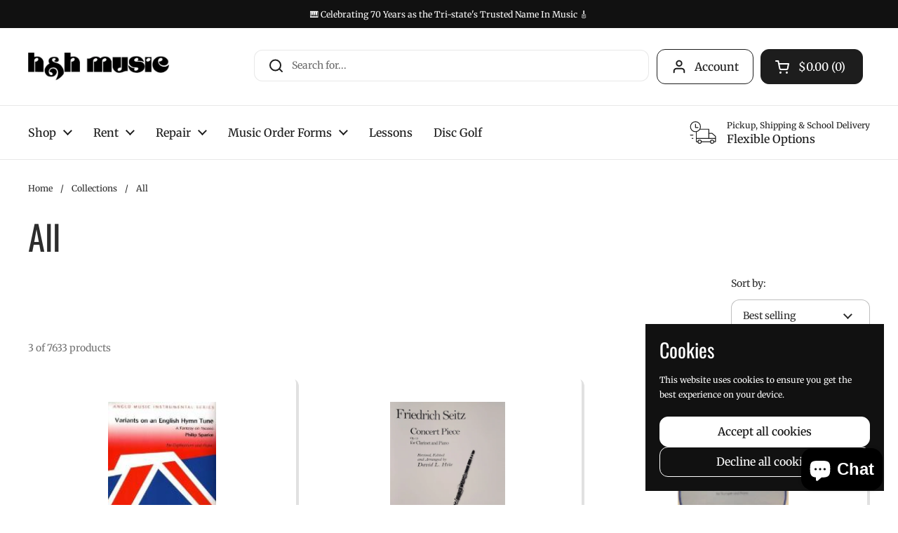

--- FILE ---
content_type: text/css
request_url: https://handhmusic.net/cdn/shop/t/20/assets/section-header.css?v=164308895352970854221757007401
body_size: 3370
content:
.announcement-bar__slider,.header-links{overflow:-moz-scrollbars-none;-ms-overflow-style:none;scrollbar-width:none}.announcement-bar__slider::-webkit-scrollbar,.header-links::-webkit-scrollbar{width:0!important;height:0!important}.menu-promotion .menu-promotion-background-image img,.menu-promotion .menu-promotion-background-image:after,.menu-promotion .menu-promotion-background-image{position:absolute;top:0;width:100%;height:100%}html[dir=rtl] .menu-promotion .menu-promotion-background-image img,.menu-promotion .menu-promotion-background-image html[dir=rtl] img,html[dir=rtl] .menu-promotion .menu-promotion-background-image:after,.menu-promotion html[dir=rtl] .menu-promotion-background-image:after,html[dir=rtl] .menu-promotion .menu-promotion-background-image,.menu-promotion html[dir=rtl] .menu-promotion-background-image{right:0}html[dir=ltr] .menu-promotion .menu-promotion-background-image img,.menu-promotion .menu-promotion-background-image html[dir=ltr] img,html[dir=ltr] .menu-promotion .menu-promotion-background-image:after,.menu-promotion html[dir=ltr] .menu-promotion-background-image:after,html[dir=ltr] .menu-promotion .menu-promotion-background-image,.menu-promotion html[dir=ltr] .menu-promotion-background-image{left:0}.site-header{background:var(--color-background-header);color:var(--color-text-header);display:flex;flex-direction:column;position:relative;z-index:999;--shadow-x-buttons: 0;--shadow-y-buttons: 0;--shadow-blur-buttons: 0}.site-header .logo{flex:1;padding-inline-end:2.5rem;align-items:center;display:flex;max-width:20rem;box-sizing:content-box}@media screen and (min-width: 768px){.site-header .logo{padding-inline-end:7.5rem}}.site-header .logo img{width:auto;max-width:100%;height:auto;max-height:100%}.site-header .logo-img{display:inline-flex;align-items:center}.site-header .logo-txt{margin:0;word-break:break-all;color:var(--color-text-header)}.site-header .logo-txt{font-family:var(--font-stack-body);font-weight:var(--font-weight-body);font-style:var(--font-style-body);line-height:1}@media screen and (max-width: 474px){.site-header .logo-txt{font-size:calc(20px / 16 * var(--base-body-size) + 0px)}}@media screen and (min-width: 475px) and (max-width: 1023px){.site-header .logo-txt{font-size:calc(22px / 16 * var(--base-body-size) + 0px)}}@media screen and (min-width: 1024px){.site-header .logo-txt{font-size:calc(24px / 16 * var(--base-body-size) + 0px)}}.site-header h1{margin-bottom:0;line-height:0}.site-header a{color:var(--color-text-header)}.header-container{border-bottom:1px solid var(--color-borders-header);background:var(--color-background-header);position:relative;font-size:calc(16px / 16 * var(--base-menu-size) + 0px);font-weight:var(--font-weight-menu)}.header-container .header-actions>.button,.header-container .header-actions>input{font-size:calc(16px / 16 * var(--base-menu-size) + 0px);font-weight:var(--font-weight-menu);height:3.125rem;line-height:1}html[dir=rtl] .header-container .header-actions>a.button{padding-left:1.25rem}html[dir=ltr] .header-container .header-actions>a.button{padding-right:1.25rem}.header-container .button{border-width:1px;color:var(--color-text-header)}.header-container .button--solid{background-color:var(--color-text-header);border-color:var(--color-text-header);color:var(--color-foreground-header)}.no-touchevents .header-container .button:not(.button--outline-hover):hover{background-color:var(--color-accent-header);border-color:var(--color-accent-header);color:var(--color-foreground-accent-header)}.no-touchevents .header-container .button:not(.button--outline-hover):hover svg *{stroke:var(--color-foreground-accent-header)}.no-touchevents .header-container .button--outline-hover:not(.button--no-hover):hover{border-color:var(--color-accent-header);color:var(--color-accent-header)}.site-header-container .header-container .button--icon.button--outline svg *{stroke:var(--color-text-header);fill:var(--color-text-header)}.site-header-container .header-container .button--icon.button--solid svg *{stroke:var(--color-foreground-header)}.header-container--top{z-index:11}.header-container--bottom{z-index:10}.header-links{flex:1;overflow-x:auto;padding-bottom:1.25rem;margin-bottom:-1.25rem}.scrollable-navigation-button{display:none;width:1.25rem;align-items:center;justify-content:center;z-index:11;cursor:pointer}.scrollable-navigation-button:before{content:"";position:absolute;top:-1.5625rem;width:1.875rem;height:1.5625rem;pointer-events:none;z-index:9;background:var(--color-background-header);background:linear-gradient(0,var(--color-background-header) 50%,var(--color-opacity-background-header) 100%)}html[dir=rtl] .scrollable-navigation-button:before{left:-.3125rem}html[dir=ltr] .scrollable-navigation-button:before{right:-.3125rem}.scrollable-navigation-button:after{content:"";position:absolute;width:2.1875rem;height:2.1875rem}.scrollable-navigation-button--right{transform:rotate(-90deg);margin-inline-start:.625rem;margin-inline-end:.9375rem}html[dir=rtl] .scrollable-navigation-button--right{transform:rotate(90deg)}.scrollable-navigation-button--left{transform:rotate(90deg);margin-inline-end:.25rem}html[dir=rtl] .scrollable-navigation-button--left{transform:rotate(-90deg)}@media screen and (min-width: 1281px){.scrollable-navigation-button--left{margin-inline-start:.8125rem}}@media screen and (max-width: 1280px){.scrollable-navigation-button--left{margin-inline-start:.5rem}}.scrolling-navigation-enabled .scrollable-navigation-button{display:flex}.scrollable-navigation-button svg path{fill:var(--color-text-header)}.header__top{padding-top:var(--header-vertical-space);padding-bottom:var(--header-vertical-space);position:relative}.header__bottom{padding-top:calc(var(--header-vertical-space) / 2);padding-bottom:calc(var(--header-vertical-space) / 2)}@media screen and (min-width: 1281px){.header__bottom{padding-inline-start:calc(var(--gutter-container) - 1.25rem)}}@media screen and (min-width: 1024px) and (max-width: 1280px){.header__bottom{padding-inline-start:calc(var(--gutter-container) - .9375rem)}}.header__bottom .site-menu-handle{position:absolute;visibility:hidden;pointer-events:none}.header__bottom.show-mobile-menu .site-menu-handle{visibility:visible;pointer-events:all}.header__bottom.show-mobile-menu .site-nav.style--classic{visibility:hidden;pointer-events:none}.header__top,.header__bottom{display:flex;align-items:center;justify-content:space-between}@media screen and (min-width: 1024px){.header__top{display:grid;grid-template-columns:auto 1fr}}.header-info-block{display:flex;align-items:center}.header-info-block__image{font-size:0;text-align:end;margin-inline-end:.9375rem}.header-info-block__image svg{width:2.375rem;height:2.375rem}.header-info-block__image svg *{stroke:var(--color-text-header)}.header-info-block__text>span{display:block}.header-info-block__caption{font-weight:var(--font-weight-body)}.header-info-block__title{font-size:calc(16px / 16 * var(--base-menu-size) + 0px);margin-top:.3125rem}@media screen and (max-width: 1023px){.header-info-block__title{margin-top:.125rem}}.header-info-block__title path{fill:var(--color-text-header);transition:all .1s linear}.header-info-block[href],.header-info-block[aria-controls]{cursor:pointer}.no-touchevents .header-info-block:hover .text-animation--underline-in-header{background-size:100% 1px;color:var(--color-accent-header)}.no-touchevents .header-info-block:hover .text-animation--underline-in-header+.icon path{fill:var(--color-accent-header)}.header-actions{position:relative;line-height:1.1;flex-shrink:0}.header-actions:empty{display:none}.header-actions:not(:empty){display:flex}@media screen and (min-width: 1024px){.header-actions:not(:empty){display:grid;grid-template-columns:1fr auto auto;justify-items:end}.header-actions:not(:empty).header-actions--show-search{justify-items:stretch}}@media screen and (min-width: 768px){.header-actions a.button{max-width:100%}}.header-actions--buttons>*:not(:last-child){margin-inline-end:.625rem}.header__bottom .header-actions--buttons{flex-shrink:0}.header-actions--blocks:not(:empty){display:flex;justify-content:end}.header-actions--blocks>*:not(:last-child){margin-inline-end:var(--gutter-large)}search-form{display:block;position:relative;z-index:999}@media screen and (min-width: 768px){search-form .button,search-form form{width:100%}}.site-search-handle{border-color:transparent;z-index:10}.site-search-handle input{width:25rem;display:block;text-align:start;padding:var(--button-padding-regular);padding-inline-start:3.3125rem;background:var(--color-background-header);border-color:var(--color-borders-header);border-radius:var(--border-radius-buttons);border-width:1px;font-weight:var(--font-weight-body)}@media screen and (min-width: 768px){.site-search-handle input{width:100%}}.site-search-handle input:-webkit-autofill{box-shadow:inset 0 0 0 9999px var(--color-background-header)}.site-search-handle input::placeholder{color:var(--color-text-header)}.no-touchevents .site-search-handle input:hover,.site-search-handle input:focus{border-color:var(--color-text-header);color:var(--color-text-header)}.no-touchevents .site-search-handle input:hover::placeholder,.site-search-handle input:focus::placeholder{opacity:1}html[dir=rtl] .site-search-handle input .button__icon{right:1.25rem}html[dir=ltr] .site-search-handle input .button__icon{left:1.25rem}.site-nav:focus{outline:none}.site-nav ul{list-style:none;margin:0;padding:0}.site-nav a{display:inline-block}.site-nav .icon{margin-inline-start:.625rem;display:inline-flex;align-items:center}.site-nav.style--classic{display:flex;color:var(--color-text-header)}.site-nav.style--classic .icon svg *{fill:var(--color-text-header);transition:all .1s linear}.site-nav.style--classic a{color:var(--color-text-header)}.site-nav.style--classic a span{transition:all .1s linear}.no-touchevents .site-nav.style--classic a:hover span{color:var(--color-accent-header)}.no-touchevents .site-nav.style--classic a:hover span+.icon svg *{fill:var(--color-accent-header)}.site-nav.style--classic nav{padding-inline-end:1.875rem}.site-nav.style--classic nav>ul{display:flex;flex-wrap:nowrap}.site-nav.style--classic nav>ul>li{flex-shrink:0}.site-nav.style--classic nav>ul>li>.menu-link{outline-offset:-.3125rem}.site-nav.style--classic li{display:inline-block;margin:0}.site-nav.style--classic .menu-link{line-height:1;color:var(--color-text-header);position:relative;padding:.9375rem 1.25rem;z-index:9;display:inline-flex}@media screen and (max-width: 1280px){.site-nav.style--classic .menu-link{padding:.9375rem}}.site-nav.style--classic .submenu{background:transparent;position:absolute;left:0;opacity:0;visibility:hidden;transition:opacity .1s linear 40ms,visibility .1s linear 40ms;padding-top:calc(var(--header-vertical-space) / 2);margin-top:.0625rem}html[dir=rtl] .site-nav.style--classic .submenu{left:100%}html[dir=rtl] .site-nav.style--classic .submenu.normal-menu{transform:translate(-100%)}.site-nav.style--classic .submenu .submenu-holder{opacity:0;transform:translateY(5px);transition:80ms linear}.site-nav.style--classic .submenu:after{content:"";position:absolute;top:calc(var(--header-vertical-space) / 2);width:100%;height:0;background:var(--color-background-header);border:1px solid var(--color-borders-header);border-top:none;z-index:-1;transition:height .1s ease-in-out 40ms}html[dir=rtl] .site-nav.style--classic .submenu:after{right:0}html[dir=ltr] .site-nav.style--classic .submenu:after{left:0}.site-nav.style--classic .has-submenu:hover .submenu,.site-nav.style--classic .has-submenu.focus .submenu,.site-nav.style--classic .submenu-is-mega-menu.focus .submenu{opacity:1;visibility:visible;transition:opacity 10ms linear,visibility 10ms linear}.site-nav.style--classic .has-submenu:hover .submenu:after,.site-nav.style--classic .has-submenu.focus .submenu:after,.site-nav.style--classic .submenu-is-mega-menu.focus .submenu:after{height:calc(100% - (var(--header-vertical-space) / 2));transition:height .14s ease-in-out}.site-nav.style--classic .has-submenu:hover .submenu .submenu-holder,.site-nav.style--classic .has-submenu.focus .submenu .submenu-holder,.site-nav.style--classic .submenu-is-mega-menu.focus .submenu .submenu-holder{opacity:1;transform:translateY(0);transition:.12s linear 80ms}.site-nav.style--classic .submenu.normal-menu{margin-inline-start:-.625rem;width:max-content;min-width:9.375rem;max-width:22.5rem}.site-nav.style--classic .submenu.normal-menu .submenu-holder{padding:1.25rem 0;min-width:9.375rem;margin-top:-1px}.site-nav.style--classic .submenu.normal-menu .submenu-holder>li{display:block;position:relative}.site-nav.style--classic .submenu.normal-menu .submenu-holder .menu-link{padding:.625rem 1.875rem}.site-nav.style--classic .submenu.normal-menu .submenu-holder .icon{position:relative;transform:rotate(-90deg);display:inline-block}html[dir=rtl] .site-nav.style--classic .submenu.normal-menu .submenu-holder .icon{transform:rotate(90deg)}.site-nav.style--classic .submenu.normal-menu .submenu-holder .icon svg{transform:scale(.95)}.site-nav.style--classic .submenu.normal-menu .babymenu{position:absolute;display:block;top:-1.25rem;background:var(--color-background-header);width:max-content;min-width:9.375rem;max-width:22.5rem;padding:1.1875rem 0;border:1px solid var(--color-borders-header);opacity:0;margin-inline-start:-1px;margin-top:0;visibility:hidden;clip-path:polygon(0 0,0% 0,0% 100%,0% 101%);transition:opacity .1s linear 40ms,visibility .1s linear 40ms,clip-path .1s ease-in-out 40ms}html[dir=rtl] .site-nav.style--classic .submenu.normal-menu .babymenu{right:100%}html[dir=ltr] .site-nav.style--classic .submenu.normal-menu .babymenu{left:100%}html[dir=rtl] .site-nav.style--classic .submenu.normal-menu .babymenu{clip-path:polygon(100% 0,100% 0,100% 100%,100% 101%)}.site-nav.style--classic .submenu.normal-menu .babymenu li{opacity:0;transform:translateY(5px);transition:80ms linear}.site-nav.style--classic .submenu.normal-menu .babymenu span{position:relative;top:-1px}.site-nav.style--classic .submenu.normal-menu .has-babymenu:hover .babymenu,.site-nav.style--classic .submenu.normal-menu .has-babymenu.focus .babymenu{opacity:1;visibility:visible;clip-path:polygon(0 0,100% 0,100% 100%,0% 101%);transition:opacity 10ms linear,visibility 10ms linear,clip-path .14s ease-in-out}html[dir=rtl] .site-nav.style--classic .submenu.normal-menu .has-babymenu:hover .babymenu,html[dir=rtl] .site-nav.style--classic .submenu.normal-menu .has-babymenu.focus .babymenu{clip-path:polygon(0% 0,100% 0,100% 100%,0% 101%)}.site-nav.style--classic .submenu.normal-menu .has-babymenu:hover .babymenu li,.site-nav.style--classic .submenu.normal-menu .has-babymenu.focus .babymenu li{opacity:1;transform:translateY(0);transition:.12s linear 80ms}.site-nav.style--classic .submenu.normal-menu .babymenu-faux{display:none}.site-nav.style--classic .submenu.normal-menu .has-babymenu a{display:flex}.site-nav.style--classic .submenu.mega-menu{left:0;width:100%;padding:calc(var(--header-vertical-space) * 1.5) 0 var(--header-vertical-space);display:flex}html[dir=rtl] .site-nav.style--classic .submenu.mega-menu{left:0}@media screen and (min-width: 1361px){.site-nav.style--classic .submenu.mega-menu{width:100vw;max-width:100%;margin-inline-start:0}}.site-nav.style--classic .submenu.mega-menu .submenu-masonry{display:flex;flex-wrap:wrap;margin-inline-start:-.9375rem}.site-nav.style--classic .submenu.mega-menu .submenu-masonry.with-promotion{width:75%}.site-nav.style--classic .submenu.mega-menu .submenu-masonry.with-promotion .mega-link{width:33.33%}.site-nav.style--classic .submenu.mega-menu .submenu-masonry.without-promotion{width:100%}.site-nav.style--classic .submenu.mega-menu .submenu-masonry.without-promotion .mega-link{width:25%}.site-nav.style--classic .submenu.mega-menu .submenu-masonry>.mega-link>.menu-link,.site-nav.style--classic .submenu.mega-menu .mega-link.has-promotion>.menu-link{margin-bottom:.9375rem;display:block}.site-nav.style--classic .submenu.mega-menu .mega-link.has-promotion{margin-inline-start:.9375rem;padding:0!important}.site-nav.style--classic .submenu.mega-menu .submenu-holder{display:flex;flex-wrap:wrap;flex-direction:row;width:100%}.site-nav.style--classic .submenu.mega-menu .submenu-holder:not(.container--large){margin-bottom:-1.875rem}.site-nav.style--classic .submenu.mega-menu .submenu-holder .mega-link{padding:0 .9375rem 1.875rem;position:relative;width:25%}.site-nav.style--classic .submenu.mega-menu .submenu-holder .mega-link>.menu-link{padding:.625rem;margin:-.625rem 0 0 -.625rem}.site-nav.style--classic .submenu.mega-menu .icon{display:none}.site-nav.style--classic .submenu.mega-menu .menu-link{line-height:1;font-weight:var(--font-weight-body-bold);text-transform:none;padding:0}.site-nav.style--classic .submenu.mega-menu .babymenu{margin-top:.5rem}.site-nav.style--classic .submenu.mega-menu .babymenu li{width:-webkit-fit-content;width:-moz-fit-content;width:fit-content}.site-nav.style--classic .submenu.mega-menu .babymenu .menu-link{font-weight:var(--font-weight-body);padding:6px 10px;margin-inline-start:-10px;line-height:1.2}.site-nav.style--classic .submenu.mega-menu .has-babymenu>.menu-link{color:var(--color-text-header)!important}.site-nav.style--classic .babymenu li{display:block;margin:0;line-height:1}.site-nav.style--classic .babymenu .menu-link{padding:0}.menu-promotion{width:100%;text-align:center;min-height:12.5rem;position:relative;display:flex}.menu-promotion:before,.menu-promotion:after{display:none}.menu-promotion .menu-promotion-title{position:relative;z-index:1;display:block}.menu-promotion .menu-promotion-content{flex-direction:column}.menu-promotion .menu-promotion-button{border-color:transparent!important}.menu-promotion .menu-promotion-background-image{z-index:-1}.menu-promotion .menu-promotion-background-image:after{content:"";opacity:.3}.menu-promotion .menu-promotion-background-image img{object-fit:cover}.header-container.fix{position:fixed;padding:0;top:0!important;transform:translateY(-100%);transition:none!important;width:100%;background:var(--color-background-header)}.header-container.fix.ready{transition:left .5s ease-in-out,transform .1s linear!important}@media screen and (max-width: 474px){.header-container.fix.ready{transition:left .3s ease-in-out,transform .1s linear!important}}.header-container.fix.animate{transform:translateY(0)}.header-container.fix .logo-img{max-height:40px!important}.header-container.fix .header__top{padding-top:1.25rem;padding-bottom:1.25rem;--header-logo: 20px}@media screen and (max-width: 1023px){.site-header .mobile-menu-button{order:0;margin-inline-start:-.625rem}.site-header .mobile-menu-button svg path{fill:var(--color-text-header)}.site-header .logo{order:1;flex:auto;text-align:center;padding:0 1.5rem;justify-content:center}.site-header .mobile-cart-button{order:2;position:relative;cursor:pointer}.site-header .mobile-cart-button svg path{stroke:var(--color-text-header)}.site-header .mobile-cart-button svg .circle{fill:var(--color-text-header)}.site-header .mobile-cart-button span{position:absolute;top:.25rem;right:.25rem;background:var(--color-text-header);color:var(--color-foreground-header);font-weight:var(--font-weight-body-bold);width:16px;height:16px;border-radius:100%;display:flex;align-items:center;justify-content:center;font-size:calc(9px / 16 * var(--base-body-size) + 0px)}.site-header .mobile-menu-button,.site-header .mobile-cart-button{width:40px;height:40px;display:flex;align-items:center;justify-content:center;flex-shrink:0}.hide-border-on-portable{border-bottom:0}.mobile-search{padding-bottom:var(--header-vertical-space)}.mobile-search .site-search-handle,.mobile-search form,.mobile-search input{width:100%}.mobile-search .site-search-handle{height:100%}html[dir=rtl] .mobile-search .site-search-handle .button__icon{right:.75rem}html[dir=ltr] .mobile-search .site-search-handle .button__icon{left:.75rem}.mobile-search .site-search-handle input{height:2.5rem;font-size:1rem;padding-inline-start:2.6875rem}.mobile-search .search-results-container:not(:empty){margin-top:1.875rem;max-width:100%}.mobile-search .search-results-container:not(:empty):before{margin-inline-start:.875rem}.no-header-blocks{display:none}}.button--solid .circle{fill:var(--color-foreground-header)}.no-touchevents .button--solid:hover .circle{fill:var(--color-foreground-accent-header)}@media screen and (max-width: 1023px){.header-container--top{order:0}.header-container--bottom.mobile-search{order:1}.header-container--bottom.show-header-actions-on-mobile{order:2}.show-header-actions-on-mobile{background:transparent;width:100%}.show-header-actions-on-mobile.ontop{position:absolute;bottom:0;transform:translateY(100%)}html[dir=rtl] .show-header-actions-on-mobile.ontop{right:0}html[dir=ltr] .show-header-actions-on-mobile.ontop{left:0}.show-header-actions-on-mobile .header-links,.show-header-actions-on-mobile .scrollable-navigation-button{display:none}.show-header-actions-on-mobile .header-actions{width:calc(100% + .75rem);margin-inline-start:-.375rem;justify-content:space-between;flex-wrap:wrap}.show-header-actions-on-mobile .header-actions>*{display:inline-flex;margin:.375rem}.show-header-actions-on-mobile .header-actions .header-info-block{height:auto}.show-header-actions-on-mobile .header-actions .header-info-block__image{margin-inline-end:.625rem}.show-header-actions-on-mobile .header-actions .header-info-block__image svg,.show-header-actions-on-mobile .header-actions .header-info-block__image img{width:1.75rem!important;height:1.75rem!important}.show-header-actions-on-mobile .header-actions .header-info-block__title{font-size:calc(14px / 16 * var(--base-body-size) + 0px);font-weight:var(--font-weight-body-bold)}.show-header-actions-on-mobile .header-actions .header-info-block__text .icon{margin-inline-start:.3125rem;transform:scale(.9)}.show-header-actions-on-mobile .header-actions:before{display:none}}.header__top--password-page{display:grid;grid-template-columns:1fr 1fr}@media screen and (max-width: 1023px){.header__top--password-page{display:block;text-align:center}}.header__top--password-page .logo{order:0}@media screen and (max-width: 1023px){.header__top--password-page .logo{display:inline-block}}.header__top--password-page svg path{stroke:var(--color-text-header)}.modal-login-cta{display:inline-flex;align-items:end;gap:.625rem;line-height:1;justify-self:end}@media screen and (max-width: 1023px){.modal-login-cta{margin-top:var(--gutter-regular);display:inline-flex;width:100%;justify-content:center}}@media screen and (max-width: 767px){announcement-bar{overflow-x:hidden}}.announcement-bar{display:grid;align-items:center;min-height:2.5rem;grid-template-columns:27% 46% 27%}@media screen and (max-width: 767px){.announcement-bar{grid-template-columns:1fr}}.announcement-bar__social-icons{padding-inline-end:1.25rem}.announcement-bar__localization-forms{padding-inline-start:1.25rem}.announcement-bar__content{position:relative;min-height:2.5rem;align-items:center;display:flex}.announcement-bar__content .announcement{width:100%;flex-shrink:0;text-align:center;scroll-snap-align:start;line-height:1.1;display:flex;align-items:center;word-break:break-word;justify-content:center;padding:.3125rem 1.25rem;font-size:calc(14px / 16 * var(--base-body-size) + 0px);cursor:default}.announcement-bar__content-nav{position:absolute;width:2.5rem;height:2.5rem;top:0;display:flex;align-items:center;justify-content:center;cursor:pointer}.announcement-bar__content-nav--left svg{transform:rotate(90deg)}html[dir=rtl] .announcement-bar__content-nav--left{right:-1.25rem}html[dir=ltr] .announcement-bar__content-nav--left{left:-1.25rem}.announcement-bar__content-nav--right svg{transform:rotate(-90deg)}html[dir=rtl] .announcement-bar__content-nav--right{left:-1.25rem}html[dir=ltr] .announcement-bar__content-nav--right{right:-1.25rem}html[dir=rtl] .announcement-bar__content-nav{transform:scale(-1)}.announcement-bar__content-nav--disabled{opacity:.36;pointer-events:none}.announcement-bar__slider{-webkit-overflow-scrolling:touch;scroll-behavior:smooth;scroll-snap-type:x mandatory;overflow-x:auto;display:flex;width:100%;flex-shrink:0}.announcement-bar__localization-form{display:flex;justify-content:flex-end;align-items:center;padding-inline-start:1.25rem}.announcement-bar__localization-form .localization-form{justify-content:flex-end}.sticky-header{position:fixed;top:0;left:0;width:100%;background:var(--color-background-header);color:var(--color-text-header);z-index:999;transform:translateY(-100%);visibility:hidden;opacity:0}.sticky-header a.header-info-block{color:var(--color-text-header)}.sticky-header.show{visibility:visible;opacity:1;transform:translateY(0);transition:transform .2s linear;box-shadow:0 2px 10px 2px #0000000f;border-bottom:1px solid var(--color-borders-header)}.sticky-header .header__bottom{border-bottom:0;position:initial}.sticky-header .header__top{display:none}@media screen and (max-width: 1023px){.sticky-header .header__top{display:flex;flex-direction:row}.sticky-header .header__top .logo-img{height:40px!important}}.site-nav.style--classic .submenu:after{z-index:0}.site-nav.style--classic .submenu .submenu-holder{position:relative;z-index:1}
/*# sourceMappingURL=/cdn/shop/t/20/assets/section-header.css.map?v=164308895352970854221757007401 */


--- FILE ---
content_type: text/css
request_url: https://handhmusic.net/cdn/shop/t/20/assets/section-main-collection-product-grid.css?v=15015678701483503281757007401
body_size: -482
content:
.collection.loading{opacity:.36;pointer-events:none}.collection-heading{display:flex;align-items:center;justify-content:space-between;flex-wrap:wrap;gap:.75rem;margin-bottom:.625rem}.collection-heading-container{margin-bottom:calc(var(--col-gap)* -1)}.collection-heading__text{display:flex;flex-direction:column;align-items:flex-start}.collection-heading .collection-product-count+.active-facets{margin-top:.75rem!important}.collection-heading .active-facets:not(:empty){margin-bottom:.75rem}@media screen and (min-width: 768px){.facets--horiz+.collection-heading{margin-top:.625rem;margin-bottom:calc(var(--grid-gap) / 2)}}@media screen and (max-width: 767px){.facets--horiz+.collection-heading{margin-bottom:var(--grid-gap)}}
/*# sourceMappingURL=/cdn/shop/t/20/assets/section-main-collection-product-grid.css.map?v=15015678701483503281757007401 */
